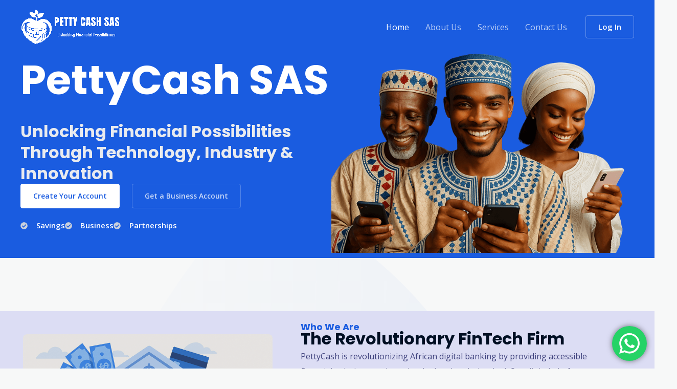

--- FILE ---
content_type: text/css
request_url: https://pettycashglobal.com/wp-content/uploads/elementor/css/post-127.css?ver=1766005829
body_size: 3809
content:
.elementor-127 .elementor-element.elementor-element-816bc2e{--display:flex;--flex-direction:row;--container-widget-width:calc( ( 1 - var( --container-widget-flex-grow ) ) * 100% );--container-widget-height:100%;--container-widget-flex-grow:1;--container-widget-align-self:stretch;--flex-wrap-mobile:wrap;--align-items:stretch;--gap:0px 0px;--row-gap:0px;--column-gap:0px;--overlay-opacity:0.8;--padding-top:100px;--padding-bottom:0px;--padding-left:0px;--padding-right:0px;}.elementor-127 .elementor-element.elementor-element-816bc2e:not(.elementor-motion-effects-element-type-background), .elementor-127 .elementor-element.elementor-element-816bc2e > .elementor-motion-effects-container > .elementor-motion-effects-layer{background-color:var( --e-global-color-astglobalcolor0 );}.elementor-127 .elementor-element.elementor-element-816bc2e::before, .elementor-127 .elementor-element.elementor-element-816bc2e > .elementor-background-video-container::before, .elementor-127 .elementor-element.elementor-element-816bc2e > .e-con-inner > .elementor-background-video-container::before, .elementor-127 .elementor-element.elementor-element-816bc2e > .elementor-background-slideshow::before, .elementor-127 .elementor-element.elementor-element-816bc2e > .e-con-inner > .elementor-background-slideshow::before, .elementor-127 .elementor-element.elementor-element-816bc2e > .elementor-motion-effects-container > .elementor-motion-effects-layer::before{background-image:url("https://pettycashglobal.com/wp-content/uploads/2020/07/grad-white-curve-bg.svg");--background-overlay:'';background-position:center center;background-repeat:no-repeat;background-size:cover;}.elementor-127 .elementor-element.elementor-element-5de4220{--display:flex;--justify-content:center;--gap:20px 20px;--row-gap:20px;--column-gap:20px;--margin-top:0px;--margin-bottom:0px;--margin-left:0px;--margin-right:0px;--padding-top:0px;--padding-bottom:50px;--padding-left:0px;--padding-right:0px;--z-index:1;}.elementor-127 .elementor-element.elementor-element-5de4220.e-con{--flex-grow:0;--flex-shrink:0;}.elementor-127 .elementor-element.elementor-element-1f92f38 > .elementor-widget-container{margin:0px 0px 24px 0px;padding:0px 0px 0px 0px;}.elementor-127 .elementor-element.elementor-element-1f92f38{text-align:left;}.elementor-127 .elementor-element.elementor-element-1f92f38 .elementor-heading-title{color:#ffffff;}.elementor-127 .elementor-element.elementor-element-bda49bf > .elementor-widget-container{margin:0px 0px 0px 0px;padding:0px 0px 0px 0px;}.elementor-127 .elementor-element.elementor-element-bda49bf .elementor-heading-title{color:#E9EBEF;}.elementor-127 .elementor-element.elementor-element-e174640{--display:flex;--flex-direction:row;--container-widget-width:calc( ( 1 - var( --container-widget-flex-grow ) ) * 100% );--container-widget-height:100%;--container-widget-flex-grow:1;--container-widget-align-self:stretch;--flex-wrap-mobile:wrap;--justify-content:flex-start;--align-items:center;--gap:0px 0px;--row-gap:0px;--column-gap:0px;--margin-top:0px;--margin-bottom:0px;--margin-left:0px;--margin-right:0px;--padding-top:0px;--padding-bottom:0px;--padding-left:0px;--padding-right:0px;}.elementor-127 .elementor-element.elementor-element-9650582 .elementor-button{background-color:#FFFFFF;fill:var( --e-global-color-astglobalcolor0 );color:var( --e-global-color-astglobalcolor0 );border-style:solid;border-width:1px 1px 1px 1px;border-color:#FFFFFF;}.elementor-127 .elementor-element.elementor-element-9650582 .elementor-button:hover, .elementor-127 .elementor-element.elementor-element-9650582 .elementor-button:focus{background-color:rgba(2, 1, 1, 0);color:#FFFFFF;border-color:#FFFFFF;}.elementor-127 .elementor-element.elementor-element-9650582{width:auto;max-width:auto;}.elementor-127 .elementor-element.elementor-element-9650582 > .elementor-widget-container{margin:0px 24px 0px 0px;padding:0px 0px 0px 0px;}.elementor-127 .elementor-element.elementor-element-9650582.elementor-element{--align-self:flex-start;}.elementor-127 .elementor-element.elementor-element-9650582 .elementor-button:hover svg, .elementor-127 .elementor-element.elementor-element-9650582 .elementor-button:focus svg{fill:#FFFFFF;}.elementor-127 .elementor-element.elementor-element-47e947d .elementor-button{background-color:rgba(255, 255, 255, 0);fill:rgba(255, 255, 255, 0.78);color:rgba(255, 255, 255, 0.78);border-style:solid;border-width:1px 1px 1px 1px;border-color:#FFFFFF3D;padding:16px 24px 16px 24px;}.elementor-127 .elementor-element.elementor-element-47e947d{width:auto;max-width:auto;}.elementor-127 .elementor-element.elementor-element-47e947d > .elementor-widget-container{margin:0px 0px 0px 0px;padding:0px 0px 0px 0px;}.elementor-127 .elementor-element.elementor-element-47e947d.elementor-element{--align-self:flex-start;}.elementor-127 .elementor-element.elementor-element-47e947d .elementor-button:hover, .elementor-127 .elementor-element.elementor-element-47e947d .elementor-button:focus{color:#FFFFFF;border-color:#FFFFFF;}.elementor-127 .elementor-element.elementor-element-47e947d .elementor-button:hover svg, .elementor-127 .elementor-element.elementor-element-47e947d .elementor-button:focus svg{fill:#FFFFFF;}.elementor-127 .elementor-element.elementor-element-f524184 > .elementor-widget-container{margin:20px 0px 0px 0px;padding:0px 0px 0px 0px;}.elementor-127 .elementor-element.elementor-element-f524184 .elementor-icon-list-items:not(.elementor-inline-items) .elementor-icon-list-item:not(:last-child){padding-block-end:calc(32px/2);}.elementor-127 .elementor-element.elementor-element-f524184 .elementor-icon-list-items:not(.elementor-inline-items) .elementor-icon-list-item:not(:first-child){margin-block-start:calc(32px/2);}.elementor-127 .elementor-element.elementor-element-f524184 .elementor-icon-list-items.elementor-inline-items .elementor-icon-list-item{margin-inline:calc(32px/2);}.elementor-127 .elementor-element.elementor-element-f524184 .elementor-icon-list-items.elementor-inline-items{margin-inline:calc(-32px/2);}.elementor-127 .elementor-element.elementor-element-f524184 .elementor-icon-list-items.elementor-inline-items .elementor-icon-list-item:after{inset-inline-end:calc(-32px/2);}.elementor-127 .elementor-element.elementor-element-f524184 .elementor-icon-list-icon i{color:#CAD0DB;transition:color 0.3s;}.elementor-127 .elementor-element.elementor-element-f524184 .elementor-icon-list-icon svg{fill:#CAD0DB;transition:fill 0.3s;}.elementor-127 .elementor-element.elementor-element-f524184{--e-icon-list-icon-size:14px;--icon-vertical-offset:0px;}.elementor-127 .elementor-element.elementor-element-f524184 .elementor-icon-list-icon{padding-inline-end:8px;}.elementor-127 .elementor-element.elementor-element-f524184 .elementor-icon-list-item > .elementor-icon-list-text, .elementor-127 .elementor-element.elementor-element-f524184 .elementor-icon-list-item > a{font-size:15px;font-weight:600;}.elementor-127 .elementor-element.elementor-element-f524184 .elementor-icon-list-text{color:#FFFFFF;transition:color 0.3s;}.elementor-127 .elementor-element.elementor-element-56582c9{--display:flex;--justify-content:flex-end;--padding-top:0px;--padding-bottom:0px;--padding-left:0px;--padding-right:0px;}.elementor-127 .elementor-element.elementor-element-094e26e > .elementor-widget-container{margin:0px 0px 0px 0px;border-radius:0px 0px 0px 6px;}.elementor-127 .elementor-element.elementor-element-094e26e{text-align:right;}.elementor-127 .elementor-element.elementor-element-094e26e img{width:1000px;}.elementor-127 .elementor-element.elementor-element-ff9e7de{--display:flex;--flex-direction:row;--container-widget-width:calc( ( 1 - var( --container-widget-flex-grow ) ) * 100% );--container-widget-height:100%;--container-widget-flex-grow:1;--container-widget-align-self:stretch;--flex-wrap-mobile:wrap;--align-items:stretch;--gap:0px 0px;--row-gap:0px;--column-gap:0px;--padding-top:104px;--padding-bottom:104px;--padding-left:0px;--padding-right:0px;}.elementor-127 .elementor-element.elementor-element-ff9e7de:not(.elementor-motion-effects-element-type-background), .elementor-127 .elementor-element.elementor-element-ff9e7de > .elementor-motion-effects-container > .elementor-motion-effects-layer{background-image:url("https://pettycashglobal.com/wp-content/uploads/2020/07/bg-blob-blue.svg");background-position:center left;background-repeat:no-repeat;background-size:76% auto;}.elementor-127 .elementor-element.elementor-element-ff9e7de.e-con{--flex-grow:0;--flex-shrink:0;}.elementor-127 .elementor-element.elementor-element-d9cfe7f{--display:flex;--gap:20px 20px;--row-gap:20px;--column-gap:20px;--margin-top:0px;--margin-bottom:0px;--margin-left:0px;--margin-right:0px;--padding-top:0px;--padding-bottom:0px;--padding-left:0px;--padding-right:0px;}.elementor-127 .elementor-element.elementor-element-d9cfe7f:not(.elementor-motion-effects-element-type-background), .elementor-127 .elementor-element.elementor-element-d9cfe7f > .elementor-motion-effects-container > .elementor-motion-effects-layer{background-color:#DCDDF4;}.elementor-127 .elementor-element.elementor-element-3a2d74c{--display:flex;--flex-direction:row;--container-widget-width:calc( ( 1 - var( --container-widget-flex-grow ) ) * 100% );--container-widget-height:100%;--container-widget-flex-grow:1;--container-widget-align-self:stretch;--flex-wrap-mobile:wrap;--align-items:stretch;--gap:0px 0px;--row-gap:0px;--column-gap:0px;--margin-top:0px;--margin-bottom:0px;--margin-left:0px;--margin-right:0px;--padding-top:20px;--padding-bottom:20px;--padding-left:20px;--padding-right:20px;}.elementor-127 .elementor-element.elementor-element-427bc3d{--display:flex;--justify-content:center;--overlay-opacity:0.64;--padding-top:0px;--padding-bottom:8px;--padding-left:0px;--padding-right:0px;}.elementor-127 .elementor-element.elementor-element-427bc3d::before, .elementor-127 .elementor-element.elementor-element-427bc3d > .elementor-background-video-container::before, .elementor-127 .elementor-element.elementor-element-427bc3d > .e-con-inner > .elementor-background-video-container::before, .elementor-127 .elementor-element.elementor-element-427bc3d > .elementor-background-slideshow::before, .elementor-127 .elementor-element.elementor-element-427bc3d > .e-con-inner > .elementor-background-slideshow::before, .elementor-127 .elementor-element.elementor-element-427bc3d > .elementor-motion-effects-container > .elementor-motion-effects-layer::before{background-image:url("https://pettycashglobal.com/wp-content/uploads/2020/07/crop-payroll-clerk-counting-money-while-sitting-at-table.jpg");--background-overlay:'';background-position:bottom center;background-repeat:no-repeat;background-size:90% auto;}.elementor-127 .elementor-element.elementor-element-427bc3d::before{filter:brightness( 100% ) contrast( 100% ) saturate( 100% ) blur( 32px ) hue-rotate( 0deg );}.elementor-127 .elementor-element.elementor-element-427bc3d.e-con{--flex-grow:0;--flex-shrink:0;}.elementor-127 .elementor-element.elementor-element-3a93868 > .elementor-widget-container{padding:25px 25px 25px 25px;}.elementor-127 .elementor-element.elementor-element-3a93868 img{filter:brightness( 100% ) contrast( 80% ) saturate( 100% ) blur( 0px ) hue-rotate( 0deg );border-radius:8px 8px 8px 8px;}.elementor-127 .elementor-element.elementor-element-31f3569{--display:flex;--justify-content:center;--margin-top:0px;--margin-bottom:0px;--margin-left:0px;--margin-right:0px;--padding-top:0px;--padding-bottom:0px;--padding-left:030px;--padding-right:16px;}.elementor-127 .elementor-element.elementor-element-c804f78 > .elementor-widget-container{margin:0px 0px -8px 0px;}.elementor-127 .elementor-element.elementor-element-c804f78 .elementor-heading-title{color:var( --e-global-color-astglobalcolor0 );}.elementor-127 .elementor-element.elementor-element-001c79f > .elementor-widget-container{margin:0px 0px 0px 0px;}.elementor-127 .elementor-element.elementor-element-001c79f{text-align:left;}.elementor-127 .elementor-element.elementor-element-47e4bd1{text-align:left;color:#40437E;}.elementor-127 .elementor-element.elementor-element-8655438 .elementor-button{background-color:rgba(2, 1, 1, 0);fill:#40437E;color:#40437E;border-style:solid;border-width:1px 1px 1px 1px;border-color:#40437E;}.elementor-127 .elementor-element.elementor-element-8655438 .elementor-button:hover, .elementor-127 .elementor-element.elementor-element-8655438 .elementor-button:focus{background-color:var( --e-global-color-astglobalcolor0 );color:#FFFFFF;border-color:var( --e-global-color-astglobalcolor0 );}.elementor-127 .elementor-element.elementor-element-8655438 .elementor-button:hover svg, .elementor-127 .elementor-element.elementor-element-8655438 .elementor-button:focus svg{fill:#FFFFFF;}.elementor-127 .elementor-element.elementor-element-bc3512a{--display:flex;--flex-direction:row;--container-widget-width:calc( ( 1 - var( --container-widget-flex-grow ) ) * 100% );--container-widget-height:100%;--container-widget-flex-grow:1;--container-widget-align-self:stretch;--flex-wrap-mobile:wrap;--align-items:stretch;--gap:0px 0px;--row-gap:0px;--column-gap:0px;--padding-top:104px;--padding-bottom:104px;--padding-left:0px;--padding-right:0px;}.elementor-127 .elementor-element.elementor-element-bc3512a:not(.elementor-motion-effects-element-type-background), .elementor-127 .elementor-element.elementor-element-bc3512a > .elementor-motion-effects-container > .elementor-motion-effects-layer{background-color:#020EE5;}.elementor-127 .elementor-element.elementor-element-c730a48{--display:flex;--padding-top:0px;--padding-bottom:0px;--padding-left:0px;--padding-right:0px;}.elementor-127 .elementor-element.elementor-element-f6c0171{text-align:center;}.elementor-127 .elementor-element.elementor-element-f6c0171 .elementor-heading-title{text-transform:uppercase;letter-spacing:2px;color:#B9CBEF;}.elementor-127 .elementor-element.elementor-element-669418a{text-align:center;}.elementor-127 .elementor-element.elementor-element-669418a .elementor-heading-title{color:#FFFFFF;}.elementor-127 .elementor-element.elementor-element-0196d9b{--display:grid;--e-con-grid-template-columns:repeat(2, 1fr);--e-con-grid-template-rows:repeat(1, 1fr);--grid-auto-flow:row;--margin-top:40px;--margin-bottom:0px;--margin-left:0px;--margin-right:0px;--padding-top:0px;--padding-bottom:0px;--padding-left:0px;--padding-right:0px;}.elementor-127 .elementor-element.elementor-element-387b090{--display:flex;--gap:0px 40px;--row-gap:0px;--column-gap:40px;--border-radius:16px 16px 16px 16px;box-shadow:0px 40px 120px -40px rgba(93, 114, 128, 0.24);--margin-top:0px;--margin-bottom:0px;--margin-left:0px;--margin-right:0px;--padding-top:25px;--padding-bottom:25px;--padding-left:25px;--padding-right:25px;}.elementor-127 .elementor-element.elementor-element-387b090:not(.elementor-motion-effects-element-type-background), .elementor-127 .elementor-element.elementor-element-387b090 > .elementor-motion-effects-container > .elementor-motion-effects-layer{background-color:var( --e-global-color-astglobalcolor5 );}.elementor-127 .elementor-element.elementor-element-387b090:hover{box-shadow:0px 48px 120px -40px rgba(93, 114, 128, 0.4);}.elementor-127 .elementor-element.elementor-element-2b7cde2.elementor-element{--flex-grow:0;--flex-shrink:0;}.elementor-127 .elementor-element.elementor-element-2b7cde2:hover > .elementor-widget-container{border-radius:0px 0px 0px 0px;}.elementor-127 .elementor-element.elementor-element-2b7cde2 .elementor-icon-box-wrapper{align-items:start;text-align:left;}.elementor-127 .elementor-element.elementor-element-2b7cde2{--icon-box-icon-margin:16px;}.elementor-127 .elementor-element.elementor-element-2b7cde2 .elementor-icon-box-title{margin-block-end:9px;}.elementor-127 .elementor-element.elementor-element-2b7cde2.elementor-view-stacked .elementor-icon{background-color:#1A5CE01A;fill:var( --e-global-color-astglobalcolor0 );color:var( --e-global-color-astglobalcolor0 );}.elementor-127 .elementor-element.elementor-element-2b7cde2.elementor-view-framed .elementor-icon, .elementor-127 .elementor-element.elementor-element-2b7cde2.elementor-view-default .elementor-icon{fill:#1A5CE01A;color:#1A5CE01A;border-color:#1A5CE01A;}.elementor-127 .elementor-element.elementor-element-2b7cde2.elementor-view-framed .elementor-icon{background-color:var( --e-global-color-astglobalcolor0 );}.elementor-127 .elementor-element.elementor-element-2b7cde2 .elementor-icon{font-size:87px;padding:16px;}.elementor-127 .elementor-element.elementor-element-1acea69{--display:flex;--border-radius:16px 16px 16px 16px;box-shadow:0px 40px 120px -40px rgba(93, 114, 128, 0.24);--margin-top:0px;--margin-bottom:0px;--margin-left:0px;--margin-right:0px;--padding-top:25px;--padding-bottom:25px;--padding-left:25px;--padding-right:25px;}.elementor-127 .elementor-element.elementor-element-1acea69:not(.elementor-motion-effects-element-type-background), .elementor-127 .elementor-element.elementor-element-1acea69 > .elementor-motion-effects-container > .elementor-motion-effects-layer{background-color:var( --e-global-color-astglobalcolor5 );}.elementor-127 .elementor-element.elementor-element-1acea69:hover{box-shadow:0px 48px 120px -40px rgba(93, 114, 128, 0.4);}.elementor-127 .elementor-element.elementor-element-dd46e97:hover > .elementor-widget-container{border-radius:0px 0px 0px 0px;}.elementor-127 .elementor-element.elementor-element-dd46e97 .elementor-icon-box-wrapper{align-items:start;text-align:left;}.elementor-127 .elementor-element.elementor-element-dd46e97{--icon-box-icon-margin:16px;}.elementor-127 .elementor-element.elementor-element-dd46e97 .elementor-icon-box-title{margin-block-end:10px;}.elementor-127 .elementor-element.elementor-element-dd46e97.elementor-view-stacked .elementor-icon{background-color:rgba(26, 92, 224, 0.1);fill:var( --e-global-color-astglobalcolor0 );color:var( --e-global-color-astglobalcolor0 );}.elementor-127 .elementor-element.elementor-element-dd46e97.elementor-view-framed .elementor-icon, .elementor-127 .elementor-element.elementor-element-dd46e97.elementor-view-default .elementor-icon{fill:rgba(26, 92, 224, 0.1);color:rgba(26, 92, 224, 0.1);border-color:rgba(26, 92, 224, 0.1);}.elementor-127 .elementor-element.elementor-element-dd46e97.elementor-view-framed .elementor-icon{background-color:var( --e-global-color-astglobalcolor0 );}.elementor-127 .elementor-element.elementor-element-dd46e97 .elementor-icon{font-size:80px;padding:16px;}.elementor-127 .elementor-element.elementor-element-5cfc5b7{--display:grid;--e-con-grid-template-columns:repeat(2, 1fr);--e-con-grid-template-rows:repeat(1, 1fr);--grid-auto-flow:row;--margin-top:40px;--margin-bottom:0px;--margin-left:0px;--margin-right:0px;--padding-top:0px;--padding-bottom:0px;--padding-left:0px;--padding-right:0px;}.elementor-127 .elementor-element.elementor-element-9cbf427{--display:flex;--border-radius:16px 16px 16px 16px;box-shadow:0px 40px 120px -40px rgba(93, 114, 128, 0.24);--margin-top:0px;--margin-bottom:0px;--margin-left:0px;--margin-right:0px;--padding-top:25px;--padding-bottom:25px;--padding-left:25px;--padding-right:25px;}.elementor-127 .elementor-element.elementor-element-9cbf427:not(.elementor-motion-effects-element-type-background), .elementor-127 .elementor-element.elementor-element-9cbf427 > .elementor-motion-effects-container > .elementor-motion-effects-layer{background-color:var( --e-global-color-astglobalcolor5 );}.elementor-127 .elementor-element.elementor-element-9cbf427:hover{box-shadow:0px 48px 120px -40px rgba(93, 114, 128, 0.4);}.elementor-127 .elementor-element.elementor-element-2c6559d:hover > .elementor-widget-container{border-radius:0px 0px 0px 0px;}.elementor-127 .elementor-element.elementor-element-2c6559d .elementor-icon-box-wrapper{align-items:start;text-align:left;}.elementor-127 .elementor-element.elementor-element-2c6559d{--icon-box-icon-margin:16px;}.elementor-127 .elementor-element.elementor-element-2c6559d .elementor-icon-box-title{margin-block-end:10px;}.elementor-127 .elementor-element.elementor-element-2c6559d.elementor-view-stacked .elementor-icon{background-color:#1A5CE01A;fill:var( --e-global-color-astglobalcolor0 );color:var( --e-global-color-astglobalcolor0 );}.elementor-127 .elementor-element.elementor-element-2c6559d.elementor-view-framed .elementor-icon, .elementor-127 .elementor-element.elementor-element-2c6559d.elementor-view-default .elementor-icon{fill:#1A5CE01A;color:#1A5CE01A;border-color:#1A5CE01A;}.elementor-127 .elementor-element.elementor-element-2c6559d.elementor-view-framed .elementor-icon{background-color:var( --e-global-color-astglobalcolor0 );}.elementor-127 .elementor-element.elementor-element-2c6559d .elementor-icon{font-size:80px;padding:16px;}.elementor-127 .elementor-element.elementor-element-8f19407{--display:flex;--border-radius:16px 16px 16px 16px;box-shadow:0px 40px 120px -40px rgba(93, 114, 128, 0.24);--margin-top:0px;--margin-bottom:0px;--margin-left:0px;--margin-right:0px;--padding-top:25px;--padding-bottom:25px;--padding-left:25px;--padding-right:25px;}.elementor-127 .elementor-element.elementor-element-8f19407:not(.elementor-motion-effects-element-type-background), .elementor-127 .elementor-element.elementor-element-8f19407 > .elementor-motion-effects-container > .elementor-motion-effects-layer{background-color:var( --e-global-color-astglobalcolor5 );}.elementor-127 .elementor-element.elementor-element-8f19407:hover{box-shadow:0px 48px 120px -40px rgba(93, 114, 128, 0.4);}.elementor-127 .elementor-element.elementor-element-4b840dd:hover > .elementor-widget-container{border-radius:0px 0px 0px 0px;}.elementor-127 .elementor-element.elementor-element-4b840dd .elementor-icon-box-wrapper{align-items:start;text-align:left;}.elementor-127 .elementor-element.elementor-element-4b840dd{--icon-box-icon-margin:16px;}.elementor-127 .elementor-element.elementor-element-4b840dd .elementor-icon-box-title{margin-block-end:10px;}.elementor-127 .elementor-element.elementor-element-4b840dd.elementor-view-stacked .elementor-icon{background-color:rgba(26, 92, 224, 0.1);fill:var( --e-global-color-astglobalcolor0 );color:var( --e-global-color-astglobalcolor0 );}.elementor-127 .elementor-element.elementor-element-4b840dd.elementor-view-framed .elementor-icon, .elementor-127 .elementor-element.elementor-element-4b840dd.elementor-view-default .elementor-icon{fill:rgba(26, 92, 224, 0.1);color:rgba(26, 92, 224, 0.1);border-color:rgba(26, 92, 224, 0.1);}.elementor-127 .elementor-element.elementor-element-4b840dd.elementor-view-framed .elementor-icon{background-color:var( --e-global-color-astglobalcolor0 );}.elementor-127 .elementor-element.elementor-element-4b840dd .elementor-icon{font-size:80px;padding:16px;}.elementor-127 .elementor-element.elementor-element-1e7134d{--display:flex;--flex-direction:row;--container-widget-width:calc( ( 1 - var( --container-widget-flex-grow ) ) * 100% );--container-widget-height:100%;--container-widget-flex-grow:1;--container-widget-align-self:stretch;--flex-wrap-mobile:wrap;--align-items:stretch;--gap:0px 0px;--row-gap:0px;--column-gap:0px;--padding-top:104px;--padding-bottom:104px;--padding-left:0px;--padding-right:0px;}.elementor-127 .elementor-element.elementor-element-1e7134d:not(.elementor-motion-effects-element-type-background), .elementor-127 .elementor-element.elementor-element-1e7134d > .elementor-motion-effects-container > .elementor-motion-effects-layer{background-image:url("https://pettycashglobal.com/wp-content/uploads/2020/07/bg-blob-blue.svg");background-position:center left;background-repeat:no-repeat;background-size:76% auto;}.elementor-127 .elementor-element.elementor-element-1e7134d.e-con{--flex-grow:0;--flex-shrink:0;}.elementor-127 .elementor-element.elementor-element-8337e53{--display:flex;--gap:20px 20px;--row-gap:20px;--column-gap:20px;--margin-top:0px;--margin-bottom:0px;--margin-left:0px;--margin-right:0px;--padding-top:0px;--padding-bottom:100px;--padding-left:0px;--padding-right:0px;}.elementor-127 .elementor-element.elementor-element-8337e53:not(.elementor-motion-effects-element-type-background), .elementor-127 .elementor-element.elementor-element-8337e53 > .elementor-motion-effects-container > .elementor-motion-effects-layer{background-color:#DCDDF4;}.elementor-127 .elementor-element.elementor-element-64817df{--display:flex;--flex-direction:row;--container-widget-width:calc( ( 1 - var( --container-widget-flex-grow ) ) * 100% );--container-widget-height:100%;--container-widget-flex-grow:1;--container-widget-align-self:stretch;--flex-wrap-mobile:wrap;--justify-content:center;--align-items:stretch;--gap:0px 0px;--row-gap:0px;--column-gap:0px;--margin-top:0px;--margin-bottom:0px;--margin-left:0px;--margin-right:0px;--padding-top:50px;--padding-bottom:20px;--padding-left:20px;--padding-right:20px;}.elementor-127 .elementor-element.elementor-element-5eec628{text-align:center;}.elementor-127 .elementor-element.elementor-element-56aa549{--display:flex;--flex-direction:row;--container-widget-width:calc( ( 1 - var( --container-widget-flex-grow ) ) * 100% );--container-widget-height:100%;--container-widget-flex-grow:1;--container-widget-align-self:stretch;--flex-wrap-mobile:wrap;--align-items:stretch;--gap:48px 48px;--row-gap:48px;--column-gap:48px;--margin-top:0px;--margin-bottom:0px;--margin-left:0px;--margin-right:0px;--padding-top:0px;--padding-bottom:0px;--padding-left:50px;--padding-right:50px;}.elementor-127 .elementor-element.elementor-element-5c89cef{--display:flex;--border-radius:16px 16px 16px 16px;box-shadow:0px 40px 120px -40px rgba(93, 114, 128, 0.24);--margin-top:0px;--margin-bottom:0px;--margin-left:0px;--margin-right:0px;--padding-top:25px;--padding-bottom:25px;--padding-left:25px;--padding-right:25px;}.elementor-127 .elementor-element.elementor-element-5c89cef:not(.elementor-motion-effects-element-type-background), .elementor-127 .elementor-element.elementor-element-5c89cef > .elementor-motion-effects-container > .elementor-motion-effects-layer{background-color:#80CEFF;}.elementor-127 .elementor-element.elementor-element-5c89cef:hover{box-shadow:0px 48px 120px -40px rgba(93, 114, 128, 0.4);}.elementor-127 .elementor-element.elementor-element-fa29f7e:hover > .elementor-widget-container{border-radius:0px 0px 0px 0px;}.elementor-127 .elementor-element.elementor-element-fa29f7e .elementor-icon-box-wrapper{align-items:center;text-align:left;}.elementor-127 .elementor-element.elementor-element-fa29f7e{--icon-box-icon-margin:16px;}.elementor-127 .elementor-element.elementor-element-fa29f7e .elementor-icon-box-title{margin-block-end:10px;color:#020678;}.elementor-127 .elementor-element.elementor-element-fa29f7e.elementor-view-stacked .elementor-icon{background-color:#020678;fill:#FFFFFF;color:#FFFFFF;}.elementor-127 .elementor-element.elementor-element-fa29f7e.elementor-view-framed .elementor-icon, .elementor-127 .elementor-element.elementor-element-fa29f7e.elementor-view-default .elementor-icon{fill:#020678;color:#020678;border-color:#020678;}.elementor-127 .elementor-element.elementor-element-fa29f7e.elementor-view-framed .elementor-icon{background-color:#FFFFFF;}.elementor-127 .elementor-element.elementor-element-fa29f7e .elementor-icon{font-size:36px;padding:16px;}.elementor-127 .elementor-element.elementor-element-fa29f7e .elementor-icon-box-description{color:#020678;}.elementor-127 .elementor-element.elementor-element-0e56915{--display:flex;--border-radius:16px 16px 16px 16px;box-shadow:0px 40px 120px -40px rgba(93, 114, 128, 0.24);--margin-top:0px;--margin-bottom:0px;--margin-left:0px;--margin-right:0px;--padding-top:25px;--padding-bottom:25px;--padding-left:25px;--padding-right:25px;}.elementor-127 .elementor-element.elementor-element-0e56915:not(.elementor-motion-effects-element-type-background), .elementor-127 .elementor-element.elementor-element-0e56915 > .elementor-motion-effects-container > .elementor-motion-effects-layer{background-color:#80CEFF;}.elementor-127 .elementor-element.elementor-element-0e56915:hover{box-shadow:0px 48px 120px -40px rgba(93, 114, 128, 0.4);}.elementor-127 .elementor-element.elementor-element-ca683e7:hover > .elementor-widget-container{border-radius:0px 0px 0px 0px;}.elementor-127 .elementor-element.elementor-element-ca683e7 .elementor-icon-box-wrapper{align-items:center;text-align:left;}.elementor-127 .elementor-element.elementor-element-ca683e7{--icon-box-icon-margin:16px;}.elementor-127 .elementor-element.elementor-element-ca683e7 .elementor-icon-box-title{margin-block-end:10px;color:#020678;}.elementor-127 .elementor-element.elementor-element-ca683e7.elementor-view-stacked .elementor-icon{background-color:#020678;fill:#FFFFFF;color:#FFFFFF;}.elementor-127 .elementor-element.elementor-element-ca683e7.elementor-view-framed .elementor-icon, .elementor-127 .elementor-element.elementor-element-ca683e7.elementor-view-default .elementor-icon{fill:#020678;color:#020678;border-color:#020678;}.elementor-127 .elementor-element.elementor-element-ca683e7.elementor-view-framed .elementor-icon{background-color:#FFFFFF;}.elementor-127 .elementor-element.elementor-element-ca683e7 .elementor-icon{font-size:36px;padding:16px;}.elementor-127 .elementor-element.elementor-element-ca683e7 .elementor-icon-box-description{color:#020678;}.elementor-127 .elementor-element.elementor-element-963cc02{--display:flex;--flex-direction:row;--container-widget-width:calc( ( 1 - var( --container-widget-flex-grow ) ) * 100% );--container-widget-height:100%;--container-widget-flex-grow:1;--container-widget-align-self:stretch;--flex-wrap-mobile:wrap;--align-items:stretch;--gap:48px 48px;--row-gap:48px;--column-gap:48px;--margin-top:0px;--margin-bottom:0px;--margin-left:0px;--margin-right:0px;--padding-top:0px;--padding-bottom:0px;--padding-left:50px;--padding-right:50px;}.elementor-127 .elementor-element.elementor-element-179e48d{--display:flex;--border-radius:16px 16px 16px 16px;box-shadow:0px 40px 120px -40px rgba(93, 114, 128, 0.24);--margin-top:0px;--margin-bottom:0px;--margin-left:0px;--margin-right:0px;--padding-top:25px;--padding-bottom:25px;--padding-left:25px;--padding-right:25px;}.elementor-127 .elementor-element.elementor-element-179e48d:not(.elementor-motion-effects-element-type-background), .elementor-127 .elementor-element.elementor-element-179e48d > .elementor-motion-effects-container > .elementor-motion-effects-layer{background-color:#80CEFF;}.elementor-127 .elementor-element.elementor-element-179e48d:hover{box-shadow:0px 48px 120px -40px rgba(93, 114, 128, 0.4);}.elementor-127 .elementor-element.elementor-element-ce88449:hover > .elementor-widget-container{border-radius:0px 0px 0px 0px;}.elementor-127 .elementor-element.elementor-element-ce88449 .elementor-icon-box-wrapper{align-items:center;text-align:left;}.elementor-127 .elementor-element.elementor-element-ce88449{--icon-box-icon-margin:16px;}.elementor-127 .elementor-element.elementor-element-ce88449 .elementor-icon-box-title{margin-block-end:10px;color:#020678;}.elementor-127 .elementor-element.elementor-element-ce88449.elementor-view-stacked .elementor-icon{background-color:#020678;fill:#FFFFFF;color:#FFFFFF;}.elementor-127 .elementor-element.elementor-element-ce88449.elementor-view-framed .elementor-icon, .elementor-127 .elementor-element.elementor-element-ce88449.elementor-view-default .elementor-icon{fill:#020678;color:#020678;border-color:#020678;}.elementor-127 .elementor-element.elementor-element-ce88449.elementor-view-framed .elementor-icon{background-color:#FFFFFF;}.elementor-127 .elementor-element.elementor-element-ce88449 .elementor-icon{font-size:36px;padding:16px;}.elementor-127 .elementor-element.elementor-element-ce88449 .elementor-icon-box-description{color:#020678;}.elementor-127 .elementor-element.elementor-element-2b888be{--display:flex;--border-radius:16px 16px 16px 16px;box-shadow:0px 40px 120px -40px rgba(93, 114, 128, 0.24);--margin-top:0px;--margin-bottom:0px;--margin-left:0px;--margin-right:0px;--padding-top:25px;--padding-bottom:25px;--padding-left:25px;--padding-right:25px;}.elementor-127 .elementor-element.elementor-element-2b888be:not(.elementor-motion-effects-element-type-background), .elementor-127 .elementor-element.elementor-element-2b888be > .elementor-motion-effects-container > .elementor-motion-effects-layer{background-color:#80CEFF;}.elementor-127 .elementor-element.elementor-element-2b888be:hover{box-shadow:0px 48px 120px -40px rgba(93, 114, 128, 0.4);}.elementor-127 .elementor-element.elementor-element-4e28775:hover > .elementor-widget-container{border-radius:0px 0px 0px 0px;}.elementor-127 .elementor-element.elementor-element-4e28775 .elementor-icon-box-wrapper{align-items:center;text-align:left;}.elementor-127 .elementor-element.elementor-element-4e28775{--icon-box-icon-margin:16px;}.elementor-127 .elementor-element.elementor-element-4e28775 .elementor-icon-box-title{margin-block-end:10px;color:#020678;}.elementor-127 .elementor-element.elementor-element-4e28775.elementor-view-stacked .elementor-icon{background-color:#020678;fill:#FFFFFF;color:#FFFFFF;}.elementor-127 .elementor-element.elementor-element-4e28775.elementor-view-framed .elementor-icon, .elementor-127 .elementor-element.elementor-element-4e28775.elementor-view-default .elementor-icon{fill:#020678;color:#020678;border-color:#020678;}.elementor-127 .elementor-element.elementor-element-4e28775.elementor-view-framed .elementor-icon{background-color:#FFFFFF;}.elementor-127 .elementor-element.elementor-element-4e28775 .elementor-icon{font-size:36px;padding:16px;}.elementor-127 .elementor-element.elementor-element-4e28775 .elementor-icon-box-description{color:#020678;}.elementor-127 .elementor-element.elementor-element-a80b367{--display:flex;--border-radius:16px 16px 16px 16px;box-shadow:0px 40px 120px -40px rgba(93, 114, 128, 0.24);--padding-top:25px;--padding-bottom:25px;--padding-left:25px;--padding-right:25px;}.elementor-127 .elementor-element.elementor-element-a80b367:not(.elementor-motion-effects-element-type-background), .elementor-127 .elementor-element.elementor-element-a80b367 > .elementor-motion-effects-container > .elementor-motion-effects-layer{background-color:#80CEFF;}.elementor-127 .elementor-element.elementor-element-a80b367:hover{box-shadow:0px 48px 120px -40px rgba(93, 114, 128, 0.4);}.elementor-127 .elementor-element.elementor-element-a80b367.e-con{--align-self:center;}.elementor-127 .elementor-element.elementor-element-c4474cd.elementor-element{--flex-grow:0;--flex-shrink:0;}.elementor-127 .elementor-element.elementor-element-c4474cd:hover > .elementor-widget-container{border-radius:0px 0px 0px 0px;}.elementor-127 .elementor-element.elementor-element-c4474cd .elementor-icon-box-wrapper{align-items:center;text-align:left;}.elementor-127 .elementor-element.elementor-element-c4474cd{--icon-box-icon-margin:16px;}.elementor-127 .elementor-element.elementor-element-c4474cd .elementor-icon-box-title{margin-block-end:10px;color:#020678;}.elementor-127 .elementor-element.elementor-element-c4474cd.elementor-view-stacked .elementor-icon{background-color:#020678;fill:#FFFFFF;color:#FFFFFF;}.elementor-127 .elementor-element.elementor-element-c4474cd.elementor-view-framed .elementor-icon, .elementor-127 .elementor-element.elementor-element-c4474cd.elementor-view-default .elementor-icon{fill:#020678;color:#020678;border-color:#020678;}.elementor-127 .elementor-element.elementor-element-c4474cd.elementor-view-framed .elementor-icon{background-color:#FFFFFF;}.elementor-127 .elementor-element.elementor-element-c4474cd .elementor-icon{font-size:36px;padding:16px;}.elementor-127 .elementor-element.elementor-element-c4474cd .elementor-icon-box-description{color:#020678;}.elementor-127 .elementor-element.elementor-element-f64be89{--display:flex;--flex-direction:row;--container-widget-width:calc( ( 1 - var( --container-widget-flex-grow ) ) * 100% );--container-widget-height:100%;--container-widget-flex-grow:1;--container-widget-align-self:stretch;--flex-wrap-mobile:wrap;--align-items:stretch;--gap:0px 0px;--row-gap:0px;--column-gap:0px;--margin-top:0px;--margin-bottom:0px;--margin-left:0px;--margin-right:0px;--padding-top:50px;--padding-bottom:50px;--padding-left:0px;--padding-right:0px;}.elementor-127 .elementor-element.elementor-element-f64be89:not(.elementor-motion-effects-element-type-background), .elementor-127 .elementor-element.elementor-element-f64be89 > .elementor-motion-effects-container > .elementor-motion-effects-layer{background-color:#020EE5;}.elementor-127 .elementor-element.elementor-element-9f3b980{--display:flex;--padding-top:0px;--padding-bottom:0px;--padding-left:0px;--padding-right:0px;}.elementor-127 .elementor-element.elementor-element-1b70a8e{text-align:center;}.elementor-127 .elementor-element.elementor-element-1b70a8e .elementor-heading-title{text-transform:uppercase;letter-spacing:2px;color:#B9CBEF;}.elementor-127 .elementor-element.elementor-element-4f54099{text-align:center;}.elementor-127 .elementor-element.elementor-element-4f54099 .elementor-heading-title{color:#FFFFFF;}.elementor-127 .elementor-element.elementor-element-b1da7ae{text-align:center;color:#FFFFFF;}.elementor-127 .elementor-element.elementor-element-6af7a7d{--display:flex;--flex-direction:row;--container-widget-width:calc( ( 1 - var( --container-widget-flex-grow ) ) * 100% );--container-widget-height:100%;--container-widget-flex-grow:1;--container-widget-align-self:stretch;--flex-wrap-mobile:wrap;--justify-content:center;--align-items:center;--gap:0px 0px;--row-gap:0px;--column-gap:0px;--margin-top:0px;--margin-bottom:0px;--margin-left:0px;--margin-right:0px;--padding-top:0px;--padding-bottom:0px;--padding-left:0px;--padding-right:0px;}.elementor-127 .elementor-element.elementor-element-0128b5f .elementor-button{background-color:#FFFFFF;fill:var( --e-global-color-astglobalcolor0 );color:var( --e-global-color-astglobalcolor0 );border-style:solid;border-width:1px 1px 1px 1px;border-color:#FFFFFF;}.elementor-127 .elementor-element.elementor-element-0128b5f .elementor-button:hover, .elementor-127 .elementor-element.elementor-element-0128b5f .elementor-button:focus{background-color:rgba(2, 1, 1, 0);color:#FFFFFF;border-color:#FFFFFF;}.elementor-127 .elementor-element.elementor-element-0128b5f{width:auto;max-width:auto;}.elementor-127 .elementor-element.elementor-element-0128b5f > .elementor-widget-container{margin:0px 0px 0px 0px;padding:0px 0px 0px 0px;}.elementor-127 .elementor-element.elementor-element-0128b5f.elementor-element{--align-self:flex-start;}.elementor-127 .elementor-element.elementor-element-0128b5f .elementor-button:hover svg, .elementor-127 .elementor-element.elementor-element-0128b5f .elementor-button:focus svg{fill:#FFFFFF;}.elementor-127 .elementor-element.elementor-element-936dfbf .elementor-button{background-color:rgba(255, 255, 255, 0);fill:rgba(255, 255, 255, 0.78);color:rgba(255, 255, 255, 0.78);border-style:solid;border-width:1px 1px 1px 1px;border-color:#FFFFFF;padding:16px 24px 16px 24px;}.elementor-127 .elementor-element.elementor-element-936dfbf{width:auto;max-width:auto;}.elementor-127 .elementor-element.elementor-element-936dfbf > .elementor-widget-container{margin:0px 0px 0px 0px;padding:0px 0px 0px 0px;}.elementor-127 .elementor-element.elementor-element-936dfbf.elementor-element{--align-self:flex-start;}.elementor-127 .elementor-element.elementor-element-936dfbf .elementor-button:hover, .elementor-127 .elementor-element.elementor-element-936dfbf .elementor-button:focus{color:#FFFFFF;border-color:#FFFFFF;}.elementor-127 .elementor-element.elementor-element-936dfbf .elementor-button:hover svg, .elementor-127 .elementor-element.elementor-element-936dfbf .elementor-button:focus svg{fill:#FFFFFF;}.elementor-127 .elementor-element.elementor-element-9e84a2c{--display:flex;--flex-direction:row;--container-widget-width:calc( ( 1 - var( --container-widget-flex-grow ) ) * 100% );--container-widget-height:100%;--container-widget-flex-grow:1;--container-widget-align-self:stretch;--flex-wrap-mobile:wrap;--align-items:stretch;--gap:0px 0px;--row-gap:0px;--column-gap:0px;--padding-top:104px;--padding-bottom:104px;--padding-left:0px;--padding-right:0px;}.elementor-127 .elementor-element.elementor-element-9e84a2c:not(.elementor-motion-effects-element-type-background), .elementor-127 .elementor-element.elementor-element-9e84a2c > .elementor-motion-effects-container > .elementor-motion-effects-layer{background-image:url("https://pettycashglobal.com/wp-content/uploads/2020/07/bg-blob-blue.svg");background-position:center left;background-repeat:no-repeat;background-size:76% auto;}.elementor-127 .elementor-element.elementor-element-9e84a2c.e-con{--flex-grow:0;--flex-shrink:0;}.elementor-127 .elementor-element.elementor-element-8265563{--display:flex;--gap:20px 20px;--row-gap:20px;--column-gap:20px;--margin-top:0px;--margin-bottom:0px;--margin-left:0px;--margin-right:0px;--padding-top:0px;--padding-bottom:100px;--padding-left:0px;--padding-right:0px;}.elementor-127 .elementor-element.elementor-element-8265563:not(.elementor-motion-effects-element-type-background), .elementor-127 .elementor-element.elementor-element-8265563 > .elementor-motion-effects-container > .elementor-motion-effects-layer{background-color:#DCDDF4;}.elementor-127 .elementor-element.elementor-element-cead7da{--display:flex;--flex-direction:row;--container-widget-width:calc( ( 1 - var( --container-widget-flex-grow ) ) * 100% );--container-widget-height:100%;--container-widget-flex-grow:1;--container-widget-align-self:stretch;--flex-wrap-mobile:wrap;--align-items:stretch;--gap:0px 0px;--row-gap:0px;--column-gap:0px;--margin-top:0px;--margin-bottom:0px;--margin-left:0px;--margin-right:0px;--padding-top:20px;--padding-bottom:20px;--padding-left:20px;--padding-right:20px;}.elementor-127 .elementor-element.elementor-element-803ab99{--display:flex;--justify-content:center;--overlay-opacity:0.64;--padding-top:0px;--padding-bottom:8px;--padding-left:0px;--padding-right:0px;}.elementor-127 .elementor-element.elementor-element-803ab99::before, .elementor-127 .elementor-element.elementor-element-803ab99 > .elementor-background-video-container::before, .elementor-127 .elementor-element.elementor-element-803ab99 > .e-con-inner > .elementor-background-video-container::before, .elementor-127 .elementor-element.elementor-element-803ab99 > .elementor-background-slideshow::before, .elementor-127 .elementor-element.elementor-element-803ab99 > .e-con-inner > .elementor-background-slideshow::before, .elementor-127 .elementor-element.elementor-element-803ab99 > .elementor-motion-effects-container > .elementor-motion-effects-layer::before{background-image:url("https://pettycashglobal.com/wp-content/uploads/2020/07/crop-payroll-clerk-counting-money-while-sitting-at-table.jpg");--background-overlay:'';background-position:bottom center;background-repeat:no-repeat;background-size:90% auto;}.elementor-127 .elementor-element.elementor-element-803ab99::before{filter:brightness( 100% ) contrast( 100% ) saturate( 100% ) blur( 32px ) hue-rotate( 0deg );}.elementor-127 .elementor-element.elementor-element-803ab99.e-con{--flex-grow:0;--flex-shrink:0;}.elementor-127 .elementor-element.elementor-element-0226129 > .elementor-widget-container{padding:50px 50px 50px 50px;}.elementor-127 .elementor-element.elementor-element-0226129 img{filter:brightness( 100% ) contrast( 80% ) saturate( 100% ) blur( 0px ) hue-rotate( 0deg );border-radius:8px 8px 8px 8px;}.elementor-127 .elementor-element.elementor-element-affdee5{--display:flex;--justify-content:center;--margin-top:0px;--margin-bottom:0px;--margin-left:0px;--margin-right:0px;--padding-top:0px;--padding-bottom:0px;--padding-left:030px;--padding-right:16px;}.elementor-127 .elementor-element.elementor-element-d678ead > .elementor-widget-container{margin:0px 0px 0px 0px;}.elementor-127 .elementor-element.elementor-element-d678ead{text-align:left;}.elementor-127 .elementor-element.elementor-element-6a54615{text-align:left;color:#40437E;}.elementor-127 .elementor-element.elementor-element-3f1e051{--display:flex;--flex-direction:row;--container-widget-width:calc( ( 1 - var( --container-widget-flex-grow ) ) * 100% );--container-widget-height:100%;--container-widget-flex-grow:1;--container-widget-align-self:stretch;--flex-wrap-mobile:wrap;--align-items:stretch;--gap:48px 48px;--row-gap:48px;--column-gap:48px;--margin-top:0px;--margin-bottom:0px;--margin-left:0px;--margin-right:0px;--padding-top:0px;--padding-bottom:0px;--padding-left:50px;--padding-right:50px;}.elementor-127 .elementor-element.elementor-element-6951521{--display:flex;--border-radius:16px 16px 16px 16px;box-shadow:0px 40px 120px -40px rgba(93, 114, 128, 0.24);--margin-top:0px;--margin-bottom:0px;--margin-left:0px;--margin-right:0px;--padding-top:25px;--padding-bottom:25px;--padding-left:25px;--padding-right:25px;}.elementor-127 .elementor-element.elementor-element-6951521:not(.elementor-motion-effects-element-type-background), .elementor-127 .elementor-element.elementor-element-6951521 > .elementor-motion-effects-container > .elementor-motion-effects-layer{background-color:#80CEFF;}.elementor-127 .elementor-element.elementor-element-6951521:hover{box-shadow:0px 48px 120px -40px rgba(93, 114, 128, 0.4);}.elementor-127 .elementor-element.elementor-element-2cadacf:hover > .elementor-widget-container{border-radius:0px 0px 0px 0px;}.elementor-127 .elementor-element.elementor-element-2cadacf .elementor-icon-box-wrapper{text-align:center;}.elementor-127 .elementor-element.elementor-element-2cadacf{--icon-box-icon-margin:16px;}.elementor-127 .elementor-element.elementor-element-2cadacf .elementor-icon-box-title{margin-block-end:10px;color:#020678;}.elementor-127 .elementor-element.elementor-element-2cadacf.elementor-view-stacked .elementor-icon{background-color:#020678;fill:#FFFFFF;color:#FFFFFF;}.elementor-127 .elementor-element.elementor-element-2cadacf.elementor-view-framed .elementor-icon, .elementor-127 .elementor-element.elementor-element-2cadacf.elementor-view-default .elementor-icon{fill:#020678;color:#020678;border-color:#020678;}.elementor-127 .elementor-element.elementor-element-2cadacf.elementor-view-framed .elementor-icon{background-color:#FFFFFF;}.elementor-127 .elementor-element.elementor-element-2cadacf .elementor-icon{font-size:36px;padding:16px;}.elementor-127 .elementor-element.elementor-element-2cadacf .elementor-icon-box-description{color:#020678;}.elementor-127 .elementor-element.elementor-element-534d522{--display:flex;--border-radius:16px 16px 16px 16px;box-shadow:0px 40px 120px -40px rgba(93, 114, 128, 0.24);--margin-top:0px;--margin-bottom:0px;--margin-left:0px;--margin-right:0px;--padding-top:25px;--padding-bottom:25px;--padding-left:25px;--padding-right:25px;}.elementor-127 .elementor-element.elementor-element-534d522:not(.elementor-motion-effects-element-type-background), .elementor-127 .elementor-element.elementor-element-534d522 > .elementor-motion-effects-container > .elementor-motion-effects-layer{background-color:#80CEFF;}.elementor-127 .elementor-element.elementor-element-534d522:hover{box-shadow:0px 48px 120px -40px rgba(93, 114, 128, 0.4);}.elementor-127 .elementor-element.elementor-element-3988fa8:hover > .elementor-widget-container{border-radius:0px 0px 0px 0px;}.elementor-127 .elementor-element.elementor-element-3988fa8 .elementor-icon-box-wrapper{text-align:center;}.elementor-127 .elementor-element.elementor-element-3988fa8{--icon-box-icon-margin:16px;}.elementor-127 .elementor-element.elementor-element-3988fa8 .elementor-icon-box-title{margin-block-end:10px;color:#020678;}.elementor-127 .elementor-element.elementor-element-3988fa8.elementor-view-stacked .elementor-icon{background-color:#020678;fill:#FFFFFF;color:#FFFFFF;}.elementor-127 .elementor-element.elementor-element-3988fa8.elementor-view-framed .elementor-icon, .elementor-127 .elementor-element.elementor-element-3988fa8.elementor-view-default .elementor-icon{fill:#020678;color:#020678;border-color:#020678;}.elementor-127 .elementor-element.elementor-element-3988fa8.elementor-view-framed .elementor-icon{background-color:#FFFFFF;}.elementor-127 .elementor-element.elementor-element-3988fa8 .elementor-icon{font-size:36px;padding:16px;}.elementor-127 .elementor-element.elementor-element-3988fa8 .elementor-icon-box-description{color:#020678;}.elementor-127 .elementor-element.elementor-element-e236e50{--display:flex;--flex-direction:row;--container-widget-width:calc( ( 1 - var( --container-widget-flex-grow ) ) * 100% );--container-widget-height:100%;--container-widget-flex-grow:1;--container-widget-align-self:stretch;--flex-wrap-mobile:wrap;--align-items:stretch;--gap:48px 48px;--row-gap:48px;--column-gap:48px;--margin-top:0px;--margin-bottom:0px;--margin-left:0px;--margin-right:0px;--padding-top:0px;--padding-bottom:0px;--padding-left:50px;--padding-right:50px;}.elementor-127 .elementor-element.elementor-element-2c0f65e{--display:flex;--border-radius:16px 16px 16px 16px;box-shadow:0px 40px 120px -40px rgba(93, 114, 128, 0.24);--margin-top:0px;--margin-bottom:0px;--margin-left:0px;--margin-right:0px;--padding-top:25px;--padding-bottom:25px;--padding-left:25px;--padding-right:25px;}.elementor-127 .elementor-element.elementor-element-2c0f65e:not(.elementor-motion-effects-element-type-background), .elementor-127 .elementor-element.elementor-element-2c0f65e > .elementor-motion-effects-container > .elementor-motion-effects-layer{background-color:#80CEFF;}.elementor-127 .elementor-element.elementor-element-2c0f65e:hover{box-shadow:0px 48px 120px -40px rgba(93, 114, 128, 0.4);}.elementor-127 .elementor-element.elementor-element-46c4491:hover > .elementor-widget-container{border-radius:0px 0px 0px 0px;}.elementor-127 .elementor-element.elementor-element-46c4491 .elementor-icon-box-wrapper{text-align:center;}.elementor-127 .elementor-element.elementor-element-46c4491{--icon-box-icon-margin:16px;}.elementor-127 .elementor-element.elementor-element-46c4491 .elementor-icon-box-title{margin-block-end:10px;color:#020678;}.elementor-127 .elementor-element.elementor-element-46c4491.elementor-view-stacked .elementor-icon{background-color:#020678;fill:#FFFFFF;color:#FFFFFF;}.elementor-127 .elementor-element.elementor-element-46c4491.elementor-view-framed .elementor-icon, .elementor-127 .elementor-element.elementor-element-46c4491.elementor-view-default .elementor-icon{fill:#020678;color:#020678;border-color:#020678;}.elementor-127 .elementor-element.elementor-element-46c4491.elementor-view-framed .elementor-icon{background-color:#FFFFFF;}.elementor-127 .elementor-element.elementor-element-46c4491 .elementor-icon{font-size:36px;padding:16px;}.elementor-127 .elementor-element.elementor-element-46c4491 .elementor-icon-box-description{color:#020678;}.elementor-127 .elementor-element.elementor-element-f4dbe33{--display:flex;--border-radius:16px 16px 16px 16px;box-shadow:0px 40px 120px -40px rgba(93, 114, 128, 0.24);--margin-top:0px;--margin-bottom:0px;--margin-left:0px;--margin-right:0px;--padding-top:25px;--padding-bottom:25px;--padding-left:25px;--padding-right:25px;}.elementor-127 .elementor-element.elementor-element-f4dbe33:not(.elementor-motion-effects-element-type-background), .elementor-127 .elementor-element.elementor-element-f4dbe33 > .elementor-motion-effects-container > .elementor-motion-effects-layer{background-color:#80CEFF;}.elementor-127 .elementor-element.elementor-element-f4dbe33:hover{box-shadow:0px 48px 120px -40px rgba(93, 114, 128, 0.4);}.elementor-127 .elementor-element.elementor-element-c4f69ce:hover > .elementor-widget-container{border-radius:0px 0px 0px 0px;}.elementor-127 .elementor-element.elementor-element-c4f69ce .elementor-icon-box-wrapper{text-align:center;}.elementor-127 .elementor-element.elementor-element-c4f69ce{--icon-box-icon-margin:16px;}.elementor-127 .elementor-element.elementor-element-c4f69ce .elementor-icon-box-title{margin-block-end:10px;color:#020678;}.elementor-127 .elementor-element.elementor-element-c4f69ce.elementor-view-stacked .elementor-icon{background-color:#020678;fill:#FFFFFF;color:#FFFFFF;}.elementor-127 .elementor-element.elementor-element-c4f69ce.elementor-view-framed .elementor-icon, .elementor-127 .elementor-element.elementor-element-c4f69ce.elementor-view-default .elementor-icon{fill:#020678;color:#020678;border-color:#020678;}.elementor-127 .elementor-element.elementor-element-c4f69ce.elementor-view-framed .elementor-icon{background-color:#FFFFFF;}.elementor-127 .elementor-element.elementor-element-c4f69ce .elementor-icon{font-size:36px;padding:16px;}.elementor-127 .elementor-element.elementor-element-c4f69ce .elementor-icon-box-description{color:#020678;}.elementor-127 .elementor-element.elementor-element-470c646{--display:flex;--border-radius:16px 16px 16px 16px;box-shadow:0px 40px 120px -40px rgba(93, 114, 128, 0.24);--padding-top:25px;--padding-bottom:25px;--padding-left:25px;--padding-right:25px;}.elementor-127 .elementor-element.elementor-element-470c646:not(.elementor-motion-effects-element-type-background), .elementor-127 .elementor-element.elementor-element-470c646 > .elementor-motion-effects-container > .elementor-motion-effects-layer{background-color:#80CEFF;}.elementor-127 .elementor-element.elementor-element-470c646:hover{box-shadow:0px 48px 120px -40px rgba(93, 114, 128, 0.4);}.elementor-127 .elementor-element.elementor-element-470c646.e-con{--align-self:center;}.elementor-127 .elementor-element.elementor-element-a5015a5:hover > .elementor-widget-container{border-radius:0px 0px 0px 0px;}.elementor-127 .elementor-element.elementor-element-a5015a5 .elementor-icon-box-wrapper{text-align:center;}.elementor-127 .elementor-element.elementor-element-a5015a5{--icon-box-icon-margin:16px;}.elementor-127 .elementor-element.elementor-element-a5015a5 .elementor-icon-box-title{margin-block-end:10px;color:#020678;}.elementor-127 .elementor-element.elementor-element-a5015a5.elementor-view-stacked .elementor-icon{background-color:#020678;fill:#FFFFFF;color:#FFFFFF;}.elementor-127 .elementor-element.elementor-element-a5015a5.elementor-view-framed .elementor-icon, .elementor-127 .elementor-element.elementor-element-a5015a5.elementor-view-default .elementor-icon{fill:#020678;color:#020678;border-color:#020678;}.elementor-127 .elementor-element.elementor-element-a5015a5.elementor-view-framed .elementor-icon{background-color:#FFFFFF;}.elementor-127 .elementor-element.elementor-element-a5015a5 .elementor-icon{font-size:36px;padding:16px;}.elementor-127 .elementor-element.elementor-element-a5015a5 .elementor-icon-box-description{color:#020678;}@media(max-width:1024px){.elementor-127 .elementor-element.elementor-element-816bc2e{--margin-top:0px;--margin-bottom:0px;--margin-left:0px;--margin-right:0px;--padding-top:80px;--padding-bottom:0px;--padding-left:40px;--padding-right:40px;}.elementor-127 .elementor-element.elementor-element-5de4220{--padding-top:0px;--padding-bottom:0px;--padding-left:0px;--padding-right:0px;}.elementor-127 .elementor-element.elementor-element-9650582 > .elementor-widget-container{margin:0px 10px 0px 0px;}.elementor-127 .elementor-element.elementor-element-f524184 > .elementor-widget-container{padding:0px 0px 20px 0px;}.elementor-127 .elementor-element.elementor-element-f524184 .elementor-icon-list-items:not(.elementor-inline-items) .elementor-icon-list-item:not(:last-child){padding-block-end:calc(20px/2);}.elementor-127 .elementor-element.elementor-element-f524184 .elementor-icon-list-items:not(.elementor-inline-items) .elementor-icon-list-item:not(:first-child){margin-block-start:calc(20px/2);}.elementor-127 .elementor-element.elementor-element-f524184 .elementor-icon-list-items.elementor-inline-items .elementor-icon-list-item{margin-inline:calc(20px/2);}.elementor-127 .elementor-element.elementor-element-f524184 .elementor-icon-list-items.elementor-inline-items{margin-inline:calc(-20px/2);}.elementor-127 .elementor-element.elementor-element-f524184 .elementor-icon-list-items.elementor-inline-items .elementor-icon-list-item:after{inset-inline-end:calc(-20px/2);}.elementor-127 .elementor-element.elementor-element-56582c9{--padding-top:0px;--padding-bottom:0px;--padding-left:0px;--padding-right:0px;}.elementor-127 .elementor-element.elementor-element-094e26e > .elementor-widget-container{margin:0px -40px 0px -100px;}.elementor-127 .elementor-element.elementor-element-094e26e{text-align:right;}.elementor-127 .elementor-element.elementor-element-ff9e7de{--padding-top:80px;--padding-bottom:80px;--padding-left:40px;--padding-right:40px;}.elementor-127 .elementor-element.elementor-element-3a2d74c{--margin-top:32px;--margin-bottom:0px;--margin-left:0px;--margin-right:0px;--padding-top:0px;--padding-bottom:0px;--padding-left:0px;--padding-right:0px;}.elementor-127 .elementor-element.elementor-element-31f3569{--margin-top:0px;--margin-bottom:0px;--margin-left:0px;--margin-right:0px;--padding-top:0px;--padding-bottom:0px;--padding-left:32px;--padding-right:0px;}.elementor-127 .elementor-element.elementor-element-001c79f > .elementor-widget-container{margin:0px 0px 0px 0px;}.elementor-127 .elementor-element.elementor-element-bc3512a{--padding-top:80px;--padding-bottom:80px;--padding-left:40px;--padding-right:40px;}.elementor-127 .elementor-element.elementor-element-0196d9b{--e-con-grid-template-columns:repeat(1, 1fr);--grid-auto-flow:row;--margin-top:24px;--margin-bottom:0px;--margin-left:0px;--margin-right:0px;}.elementor-127 .elementor-element.elementor-element-387b090{--margin-top:0px;--margin-bottom:0px;--margin-left:0px;--margin-right:0px;--padding-top:32px;--padding-bottom:32px;--padding-left:24px;--padding-right:32px;}.elementor-127 .elementor-element.elementor-element-1acea69{--margin-top:0px;--margin-bottom:0px;--margin-left:0px;--margin-right:0px;--padding-top:32px;--padding-bottom:32px;--padding-left:24px;--padding-right:32px;}.elementor-127 .elementor-element.elementor-element-5cfc5b7{--e-con-grid-template-columns:repeat(1, 1fr);--grid-auto-flow:row;--margin-top:24px;--margin-bottom:0px;--margin-left:0px;--margin-right:0px;}.elementor-127 .elementor-element.elementor-element-9cbf427{--margin-top:0px;--margin-bottom:0px;--margin-left:0px;--margin-right:0px;--padding-top:32px;--padding-bottom:32px;--padding-left:24px;--padding-right:32px;}.elementor-127 .elementor-element.elementor-element-8f19407{--margin-top:0px;--margin-bottom:0px;--margin-left:0px;--margin-right:0px;--padding-top:32px;--padding-bottom:32px;--padding-left:24px;--padding-right:32px;}.elementor-127 .elementor-element.elementor-element-1e7134d{--padding-top:80px;--padding-bottom:80px;--padding-left:40px;--padding-right:40px;}.elementor-127 .elementor-element.elementor-element-64817df{--margin-top:32px;--margin-bottom:0px;--margin-left:0px;--margin-right:0px;--padding-top:0px;--padding-bottom:0px;--padding-left:0px;--padding-right:0px;}.elementor-127 .elementor-element.elementor-element-56aa549{--gap:24px 24px;--row-gap:24px;--column-gap:24px;--margin-top:24px;--margin-bottom:0px;--margin-left:0px;--margin-right:0px;}.elementor-127 .elementor-element.elementor-element-5c89cef{--margin-top:0px;--margin-bottom:0px;--margin-left:0px;--margin-right:0px;--padding-top:32px;--padding-bottom:32px;--padding-left:24px;--padding-right:32px;}.elementor-127 .elementor-element.elementor-element-0e56915{--margin-top:0px;--margin-bottom:0px;--margin-left:0px;--margin-right:0px;--padding-top:32px;--padding-bottom:32px;--padding-left:24px;--padding-right:32px;}.elementor-127 .elementor-element.elementor-element-963cc02{--gap:24px 24px;--row-gap:24px;--column-gap:24px;--margin-top:24px;--margin-bottom:0px;--margin-left:0px;--margin-right:0px;}.elementor-127 .elementor-element.elementor-element-179e48d{--margin-top:0px;--margin-bottom:0px;--margin-left:0px;--margin-right:0px;--padding-top:32px;--padding-bottom:32px;--padding-left:24px;--padding-right:32px;}.elementor-127 .elementor-element.elementor-element-2b888be{--margin-top:0px;--margin-bottom:0px;--margin-left:0px;--margin-right:0px;--padding-top:32px;--padding-bottom:32px;--padding-left:24px;--padding-right:32px;}.elementor-127 .elementor-element.elementor-element-a80b367{--margin-top:0px;--margin-bottom:0px;--margin-left:0px;--margin-right:0px;--padding-top:32px;--padding-bottom:32px;--padding-left:24px;--padding-right:32px;}.elementor-127 .elementor-element.elementor-element-f64be89{--padding-top:80px;--padding-bottom:80px;--padding-left:40px;--padding-right:40px;}.elementor-127 .elementor-element.elementor-element-9e84a2c{--padding-top:80px;--padding-bottom:80px;--padding-left:40px;--padding-right:40px;}.elementor-127 .elementor-element.elementor-element-cead7da{--margin-top:32px;--margin-bottom:0px;--margin-left:0px;--margin-right:0px;--padding-top:0px;--padding-bottom:0px;--padding-left:0px;--padding-right:0px;}.elementor-127 .elementor-element.elementor-element-affdee5{--margin-top:0px;--margin-bottom:0px;--margin-left:0px;--margin-right:0px;--padding-top:0px;--padding-bottom:0px;--padding-left:32px;--padding-right:0px;}.elementor-127 .elementor-element.elementor-element-d678ead > .elementor-widget-container{margin:0px 0px 0px 0px;}.elementor-127 .elementor-element.elementor-element-3f1e051{--gap:24px 24px;--row-gap:24px;--column-gap:24px;--margin-top:24px;--margin-bottom:0px;--margin-left:0px;--margin-right:0px;}.elementor-127 .elementor-element.elementor-element-6951521{--margin-top:0px;--margin-bottom:0px;--margin-left:0px;--margin-right:0px;--padding-top:32px;--padding-bottom:32px;--padding-left:24px;--padding-right:32px;}.elementor-127 .elementor-element.elementor-element-534d522{--margin-top:0px;--margin-bottom:0px;--margin-left:0px;--margin-right:0px;--padding-top:32px;--padding-bottom:32px;--padding-left:24px;--padding-right:32px;}.elementor-127 .elementor-element.elementor-element-e236e50{--gap:24px 24px;--row-gap:24px;--column-gap:24px;--margin-top:24px;--margin-bottom:0px;--margin-left:0px;--margin-right:0px;}.elementor-127 .elementor-element.elementor-element-2c0f65e{--margin-top:0px;--margin-bottom:0px;--margin-left:0px;--margin-right:0px;--padding-top:32px;--padding-bottom:32px;--padding-left:24px;--padding-right:32px;}.elementor-127 .elementor-element.elementor-element-f4dbe33{--margin-top:0px;--margin-bottom:0px;--margin-left:0px;--margin-right:0px;--padding-top:32px;--padding-bottom:32px;--padding-left:24px;--padding-right:32px;}.elementor-127 .elementor-element.elementor-element-470c646{--margin-top:0px;--margin-bottom:0px;--margin-left:0px;--margin-right:0px;--padding-top:32px;--padding-bottom:32px;--padding-left:24px;--padding-right:32px;}}@media(max-width:767px){.elementor-127 .elementor-element.elementor-element-816bc2e::before, .elementor-127 .elementor-element.elementor-element-816bc2e > .elementor-background-video-container::before, .elementor-127 .elementor-element.elementor-element-816bc2e > .e-con-inner > .elementor-background-video-container::before, .elementor-127 .elementor-element.elementor-element-816bc2e > .elementor-background-slideshow::before, .elementor-127 .elementor-element.elementor-element-816bc2e > .e-con-inner > .elementor-background-slideshow::before, .elementor-127 .elementor-element.elementor-element-816bc2e > .elementor-motion-effects-container > .elementor-motion-effects-layer::before{background-position:center center;}.elementor-127 .elementor-element.elementor-element-816bc2e{--margin-top:0px;--margin-bottom:0px;--margin-left:0px;--margin-right:0px;--padding-top:120px;--padding-bottom:0px;--padding-left:24px;--padding-right:24px;}.elementor-127 .elementor-element.elementor-element-5de4220{--width:303.8px;--margin-top:0px;--margin-bottom:0px;--margin-left:0px;--margin-right:0px;--padding-top:0px;--padding-bottom:0px;--padding-left:0px;--padding-right:0px;}.elementor-127 .elementor-element.elementor-element-1f92f38 > .elementor-widget-container{margin:0px 0px 0px 0px;}.elementor-127 .elementor-element.elementor-element-1f92f38{text-align:left;}.elementor-127 .elementor-element.elementor-element-bda49bf > .elementor-widget-container{margin:0px 0px 0px 0px;}.elementor-127 .elementor-element.elementor-element-bda49bf{text-align:center;}.elementor-127 .elementor-element.elementor-element-e174640{--justify-content:center;--gap:10px 0px;--row-gap:10px;--column-gap:0px;}.elementor-127 .elementor-element.elementor-element-e174640.e-con{--align-self:center;}.elementor-127 .elementor-element.elementor-element-9650582 > .elementor-widget-container{margin:0px 0px 0px 0px;}.elementor-127 .elementor-element.elementor-element-9650582.elementor-element{--align-self:center;}.elementor-127 .elementor-element.elementor-element-9650582 .elementor-button .elementor-button-content-wrapper{justify-content:center;}.elementor-127 .elementor-element.elementor-element-9650582 .elementor-button{padding:16px 24px 16px 024px;}.elementor-127 .elementor-element.elementor-element-47e947d > .elementor-widget-container{margin:0px 0px 0px 0px;}.elementor-127 .elementor-element.elementor-element-47e947d.elementor-element{--align-self:center;}.elementor-127 .elementor-element.elementor-element-f524184.elementor-element{--align-self:center;}.elementor-127 .elementor-element.elementor-element-f524184 .elementor-icon-list-items:not(.elementor-inline-items) .elementor-icon-list-item:not(:last-child){padding-block-end:calc(56px/2);}.elementor-127 .elementor-element.elementor-element-f524184 .elementor-icon-list-items:not(.elementor-inline-items) .elementor-icon-list-item:not(:first-child){margin-block-start:calc(56px/2);}.elementor-127 .elementor-element.elementor-element-f524184 .elementor-icon-list-items.elementor-inline-items .elementor-icon-list-item{margin-inline:calc(56px/2);}.elementor-127 .elementor-element.elementor-element-f524184 .elementor-icon-list-items.elementor-inline-items{margin-inline:calc(-56px/2);}.elementor-127 .elementor-element.elementor-element-f524184 .elementor-icon-list-items.elementor-inline-items .elementor-icon-list-item:after{inset-inline-end:calc(-56px/2);}.elementor-127 .elementor-element.elementor-element-56582c9{--margin-top:50px;--margin-bottom:0px;--margin-left:0px;--margin-right:0px;}.elementor-127 .elementor-element.elementor-element-094e26e > .elementor-widget-container{margin:0px -16px 0px 0px;}.elementor-127 .elementor-element.elementor-element-094e26e{text-align:center;}.elementor-127 .elementor-element.elementor-element-ff9e7de{--padding-top:64px;--padding-bottom:64px;--padding-left:24px;--padding-right:24px;}.elementor-127 .elementor-element.elementor-element-3a2d74c{--margin-top:56px;--margin-bottom:0px;--margin-left:0px;--margin-right:0px;}.elementor-127 .elementor-element.elementor-element-31f3569{--margin-top:32px;--margin-bottom:20px;--margin-left:20px;--margin-right:24px;--padding-top:0px;--padding-bottom:0px;--padding-left:0px;--padding-right:0px;}.elementor-127 .elementor-element.elementor-element-001c79f > .elementor-widget-container{margin:0px 0px 0px 0px;}.elementor-127 .elementor-element.elementor-element-bc3512a{--padding-top:64px;--padding-bottom:64px;--padding-left:24px;--padding-right:24px;}.elementor-127 .elementor-element.elementor-element-0196d9b{--e-con-grid-template-columns:repeat(1, 1fr);--grid-auto-flow:row;--margin-top:24px;--margin-bottom:0px;--margin-left:0px;--margin-right:0px;}.elementor-127 .elementor-element.elementor-element-387b090{--margin-top:0px;--margin-bottom:0px;--margin-left:0px;--margin-right:0px;}.elementor-127 .elementor-element.elementor-element-2b7cde2{width:100%;max-width:100%;}.elementor-127 .elementor-element.elementor-element-2b7cde2.elementor-element{--align-self:flex-start;}.elementor-127 .elementor-element.elementor-element-2b7cde2 .elementor-icon-box-wrapper{text-align:center;}.elementor-127 .elementor-element.elementor-element-2b7cde2 .elementor-icon{font-size:60px;}.elementor-127 .elementor-element.elementor-element-1acea69{--margin-top:0px;--margin-bottom:0px;--margin-left:0px;--margin-right:0px;}.elementor-127 .elementor-element.elementor-element-dd46e97 .elementor-icon-box-wrapper{text-align:center;}.elementor-127 .elementor-element.elementor-element-dd46e97 .elementor-icon{font-size:60px;}.elementor-127 .elementor-element.elementor-element-5cfc5b7{--e-con-grid-template-columns:repeat(1, 1fr);--grid-auto-flow:row;--margin-top:24px;--margin-bottom:0px;--margin-left:0px;--margin-right:0px;}.elementor-127 .elementor-element.elementor-element-9cbf427{--margin-top:0px;--margin-bottom:0px;--margin-left:0px;--margin-right:0px;}.elementor-127 .elementor-element.elementor-element-2c6559d .elementor-icon-box-wrapper{text-align:center;}.elementor-127 .elementor-element.elementor-element-2c6559d .elementor-icon{font-size:50px;}.elementor-127 .elementor-element.elementor-element-8f19407{--margin-top:0px;--margin-bottom:0px;--margin-left:0px;--margin-right:0px;}.elementor-127 .elementor-element.elementor-element-4b840dd .elementor-icon-box-wrapper{text-align:center;}.elementor-127 .elementor-element.elementor-element-4b840dd .elementor-icon{font-size:50px;}.elementor-127 .elementor-element.elementor-element-1e7134d{--padding-top:64px;--padding-bottom:64px;--padding-left:24px;--padding-right:24px;}.elementor-127 .elementor-element.elementor-element-64817df{--margin-top:56px;--margin-bottom:0px;--margin-left:0px;--margin-right:0px;}.elementor-127 .elementor-element.elementor-element-56aa549{--gap:32px 32px;--row-gap:32px;--column-gap:32px;--margin-top:24px;--margin-bottom:0px;--margin-left:20px;--margin-right:20px;--padding-top:0px;--padding-bottom:0px;--padding-left:0px;--padding-right:0px;}.elementor-127 .elementor-element.elementor-element-5c89cef{--width:85%;--margin-top:0px;--margin-bottom:0px;--margin-left:0px;--margin-right:0px;}.elementor-127 .elementor-element.elementor-element-fa29f7e .elementor-icon{font-size:24px;}.elementor-127 .elementor-element.elementor-element-0e56915{--width:85%;--margin-top:0px;--margin-bottom:0px;--margin-left:0px;--margin-right:0px;}.elementor-127 .elementor-element.elementor-element-ca683e7 .elementor-icon{font-size:24px;}.elementor-127 .elementor-element.elementor-element-963cc02{--gap:32px 32px;--row-gap:32px;--column-gap:32px;--margin-top:24px;--margin-bottom:0px;--margin-left:20px;--margin-right:20px;--padding-top:0px;--padding-bottom:0px;--padding-left:0px;--padding-right:0px;}.elementor-127 .elementor-element.elementor-element-179e48d{--width:85%;--margin-top:0px;--margin-bottom:0px;--margin-left:0px;--margin-right:0px;}.elementor-127 .elementor-element.elementor-element-ce88449 .elementor-icon{font-size:24px;}.elementor-127 .elementor-element.elementor-element-2b888be{--width:85%;--margin-top:0px;--margin-bottom:0px;--margin-left:0px;--margin-right:0px;}.elementor-127 .elementor-element.elementor-element-4e28775 .elementor-icon{font-size:24px;}.elementor-127 .elementor-element.elementor-element-a80b367{--width:85%;--margin-top:0px;--margin-bottom:0px;--margin-left:20px;--margin-right:0px;--padding-top:32px;--padding-bottom:32px;--padding-left:24px;--padding-right:32px;}.elementor-127 .elementor-element.elementor-element-a80b367.e-con{--align-self:stretch;}.elementor-127 .elementor-element.elementor-element-c4474cd{width:var( --container-widget-width, 113.247% );max-width:113.247%;--container-widget-width:113.247%;--container-widget-flex-grow:0;}.elementor-127 .elementor-element.elementor-element-c4474cd .elementor-icon{font-size:24px;}.elementor-127 .elementor-element.elementor-element-f64be89{--padding-top:64px;--padding-bottom:64px;--padding-left:24px;--padding-right:24px;}.elementor-127 .elementor-element.elementor-element-6af7a7d{--justify-content:center;--gap:10px 0px;--row-gap:10px;--column-gap:0px;}.elementor-127 .elementor-element.elementor-element-6af7a7d.e-con{--align-self:center;}.elementor-127 .elementor-element.elementor-element-0128b5f > .elementor-widget-container{margin:0px 0px 0px 15px;}.elementor-127 .elementor-element.elementor-element-0128b5f.elementor-element{--align-self:center;}.elementor-127 .elementor-element.elementor-element-0128b5f .elementor-button{padding:16px 24px 16px 024px;}.elementor-127 .elementor-element.elementor-element-936dfbf > .elementor-widget-container{margin:0px 0px 0px 16px;}.elementor-127 .elementor-element.elementor-element-936dfbf.elementor-element{--align-self:center;}.elementor-127 .elementor-element.elementor-element-9e84a2c{--padding-top:64px;--padding-bottom:64px;--padding-left:24px;--padding-right:24px;}.elementor-127 .elementor-element.elementor-element-cead7da{--margin-top:56px;--margin-bottom:0px;--margin-left:0px;--margin-right:0px;}.elementor-127 .elementor-element.elementor-element-803ab99{--width:100%;}.elementor-127 .elementor-element.elementor-element-affdee5{--margin-top:32px;--margin-bottom:0px;--margin-left:20px;--margin-right:24px;--padding-top:0px;--padding-bottom:0px;--padding-left:0px;--padding-right:0px;}.elementor-127 .elementor-element.elementor-element-d678ead > .elementor-widget-container{margin:0px 0px 0px 0px;}.elementor-127 .elementor-element.elementor-element-3f1e051{--gap:32px 32px;--row-gap:32px;--column-gap:32px;--margin-top:24px;--margin-bottom:0px;--margin-left:0px;--margin-right:0px;--padding-top:0px;--padding-bottom:0px;--padding-left:20px;--padding-right:20px;}.elementor-127 .elementor-element.elementor-element-6951521{--margin-top:0px;--margin-bottom:0px;--margin-left:0px;--margin-right:0px;}.elementor-127 .elementor-element.elementor-element-2cadacf .elementor-icon{font-size:24px;}.elementor-127 .elementor-element.elementor-element-534d522{--margin-top:0px;--margin-bottom:0px;--margin-left:0px;--margin-right:0px;}.elementor-127 .elementor-element.elementor-element-3988fa8 .elementor-icon{font-size:24px;}.elementor-127 .elementor-element.elementor-element-e236e50{--gap:32px 32px;--row-gap:32px;--column-gap:32px;--margin-top:24px;--margin-bottom:0px;--margin-left:0px;--margin-right:0px;--padding-top:0px;--padding-bottom:0px;--padding-left:20px;--padding-right:20px;}.elementor-127 .elementor-element.elementor-element-2c0f65e{--margin-top:0px;--margin-bottom:0px;--margin-left:0px;--margin-right:0px;}.elementor-127 .elementor-element.elementor-element-46c4491 .elementor-icon{font-size:24px;}.elementor-127 .elementor-element.elementor-element-f4dbe33{--margin-top:0px;--margin-bottom:0px;--margin-left:0px;--margin-right:0px;}.elementor-127 .elementor-element.elementor-element-c4f69ce .elementor-icon{font-size:24px;}.elementor-127 .elementor-element.elementor-element-470c646{--margin-top:0px;--margin-bottom:0px;--margin-left:0px;--margin-right:0px;}.elementor-127 .elementor-element.elementor-element-a5015a5 .elementor-icon{font-size:24px;}}@media(min-width:768px){.elementor-127 .elementor-element.elementor-element-5de4220{--width:50.704%;}.elementor-127 .elementor-element.elementor-element-ff9e7de{--width:103.44%;}.elementor-127 .elementor-element.elementor-element-427bc3d{--width:41.917%;}.elementor-127 .elementor-element.elementor-element-31f3569{--width:50%;}.elementor-127 .elementor-element.elementor-element-1e7134d{--width:103.44%;}.elementor-127 .elementor-element.elementor-element-a80b367{--width:50%;}.elementor-127 .elementor-element.elementor-element-9e84a2c{--width:103.44%;}.elementor-127 .elementor-element.elementor-element-803ab99{--width:41.917%;}.elementor-127 .elementor-element.elementor-element-affdee5{--width:50%;}.elementor-127 .elementor-element.elementor-element-470c646{--width:50%;}}@media(max-width:1024px) and (min-width:768px){.elementor-127 .elementor-element.elementor-element-5de4220{--width:64.553%;}.elementor-127 .elementor-element.elementor-element-56582c9{--width:35%;}}

--- FILE ---
content_type: text/css
request_url: https://pettycashglobal.com/wp-content/uploads/elementor/css/post-479.css?ver=1766025447
body_size: 289
content:
.elementor-479 .elementor-element.elementor-element-fe82e53:not(.elementor-motion-effects-element-type-background), .elementor-479 .elementor-element.elementor-element-fe82e53 > .elementor-motion-effects-container > .elementor-motion-effects-layer{background-color:#242A36;}.elementor-479 .elementor-element.elementor-element-fe82e53{transition:background 0.3s, border 0.3s, border-radius 0.3s, box-shadow 0.3s;padding:104px 0px 80px 0px;}.elementor-479 .elementor-element.elementor-element-fe82e53 > .elementor-background-overlay{transition:background 0.3s, border-radius 0.3s, opacity 0.3s;}.elementor-479 .elementor-element.elementor-element-19a9069 > .elementor-element-populated{margin:0px 64px 0px 0px;--e-column-margin-right:64px;--e-column-margin-left:0px;}.elementor-479 .elementor-element.elementor-element-c1c1b59 > .elementor-widget-container{margin:0px 0px 12px 0px;}.elementor-479 .elementor-element.elementor-element-c1c1b59{text-align:left;}.elementor-479 .elementor-element.elementor-element-c1c1b59 img{width:180px;}.elementor-479 .elementor-element.elementor-element-2b2b909{font-size:14px;color:#CAD0DB;}.elementor-479 .elementor-element.elementor-element-9ac7ed7 > .elementor-widget-container{margin:0px 0px 16px 0px;}.elementor-479 .elementor-element.elementor-element-9ac7ed7 .elementor-heading-title{color:#FFFFFF;}.elementor-479 .elementor-element.elementor-element-f83871f .elementor-icon-list-items:not(.elementor-inline-items) .elementor-icon-list-item:not(:last-child){padding-block-end:calc(4px/2);}.elementor-479 .elementor-element.elementor-element-f83871f .elementor-icon-list-items:not(.elementor-inline-items) .elementor-icon-list-item:not(:first-child){margin-block-start:calc(4px/2);}.elementor-479 .elementor-element.elementor-element-f83871f .elementor-icon-list-items.elementor-inline-items .elementor-icon-list-item{margin-inline:calc(4px/2);}.elementor-479 .elementor-element.elementor-element-f83871f .elementor-icon-list-items.elementor-inline-items{margin-inline:calc(-4px/2);}.elementor-479 .elementor-element.elementor-element-f83871f .elementor-icon-list-items.elementor-inline-items .elementor-icon-list-item:after{inset-inline-end:calc(-4px/2);}.elementor-479 .elementor-element.elementor-element-f83871f .elementor-icon-list-icon i{color:#1A5CE0;transition:color 0.3s;}.elementor-479 .elementor-element.elementor-element-f83871f .elementor-icon-list-icon svg{fill:#1A5CE0;transition:fill 0.3s;}.elementor-479 .elementor-element.elementor-element-f83871f{--e-icon-list-icon-size:13px;--icon-vertical-offset:0px;}.elementor-479 .elementor-element.elementor-element-f83871f .elementor-icon-list-icon{padding-inline-end:12px;}.elementor-479 .elementor-element.elementor-element-f83871f .elementor-icon-list-item > .elementor-icon-list-text, .elementor-479 .elementor-element.elementor-element-f83871f .elementor-icon-list-item > a{font-size:14px;}.elementor-479 .elementor-element.elementor-element-f83871f .elementor-icon-list-text{color:#CAD0DB;transition:color 0.3s;}.elementor-479 .elementor-element.elementor-element-c560517 > .elementor-widget-container{margin:0px 0px 16px 0px;}.elementor-479 .elementor-element.elementor-element-c560517 .elementor-heading-title{color:#FFFFFF;}.elementor-479 .elementor-element.elementor-element-c99a732 .elementor-icon-list-items:not(.elementor-inline-items) .elementor-icon-list-item:not(:last-child){padding-block-end:calc(4px/2);}.elementor-479 .elementor-element.elementor-element-c99a732 .elementor-icon-list-items:not(.elementor-inline-items) .elementor-icon-list-item:not(:first-child){margin-block-start:calc(4px/2);}.elementor-479 .elementor-element.elementor-element-c99a732 .elementor-icon-list-items.elementor-inline-items .elementor-icon-list-item{margin-inline:calc(4px/2);}.elementor-479 .elementor-element.elementor-element-c99a732 .elementor-icon-list-items.elementor-inline-items{margin-inline:calc(-4px/2);}.elementor-479 .elementor-element.elementor-element-c99a732 .elementor-icon-list-items.elementor-inline-items .elementor-icon-list-item:after{inset-inline-end:calc(-4px/2);}.elementor-479 .elementor-element.elementor-element-c99a732 .elementor-icon-list-icon i{color:#1A5CE0;transition:color 0.3s;}.elementor-479 .elementor-element.elementor-element-c99a732 .elementor-icon-list-icon svg{fill:#1A5CE0;transition:fill 0.3s;}.elementor-479 .elementor-element.elementor-element-c99a732{--e-icon-list-icon-size:13px;--icon-vertical-offset:0px;}.elementor-479 .elementor-element.elementor-element-c99a732 .elementor-icon-list-item > .elementor-icon-list-text, .elementor-479 .elementor-element.elementor-element-c99a732 .elementor-icon-list-item > a{font-size:14px;}.elementor-479 .elementor-element.elementor-element-c99a732 .elementor-icon-list-text{color:#CAD0DB;transition:color 0.3s;}.elementor-479 .elementor-element.elementor-element-c99a732 .elementor-icon-list-item:hover .elementor-icon-list-text{color:#FFFFFF;}.elementor-479 .elementor-element.elementor-element-68b5e31 > .elementor-element-populated{margin:0px 24px 0px 0px;--e-column-margin-right:24px;--e-column-margin-left:0px;}.elementor-479 .elementor-element.elementor-element-f2eefc8 > .elementor-widget-container{margin:0px 0px 16px 0px;}.elementor-479 .elementor-element.elementor-element-f2eefc8 .elementor-heading-title{color:#FFFFFF;}.elementor-479 .elementor-element.elementor-element-82d4a04{font-size:14px;color:#CAD0DB;}.elementor-479 .elementor-element.elementor-element-617e678{--grid-template-columns:repeat(0, auto);--icon-size:14px;--grid-column-gap:16px;--grid-row-gap:0px;}.elementor-479 .elementor-element.elementor-element-617e678 .elementor-widget-container{text-align:left;}.elementor-479 .elementor-element.elementor-element-617e678 .elementor-social-icon{background-color:#1A5CE0;--icon-padding:0.6em;}.elementor-479 .elementor-element.elementor-element-617e678 .elementor-social-icon i{color:#FFFFFF;}.elementor-479 .elementor-element.elementor-element-617e678 .elementor-social-icon svg{fill:#FFFFFF;}@media(max-width:1024px){.elementor-479 .elementor-element.elementor-element-fe82e53{padding:80px 40px 64px 40px;}.elementor-479 .elementor-element.elementor-element-61a2ba2 > .elementor-element-populated{margin:0px 0px 56px 0px;--e-column-margin-right:0px;--e-column-margin-left:0px;}}@media(max-width:767px){.elementor-479 .elementor-element.elementor-element-fe82e53{padding:64px 24px 56px 24px;}.elementor-479 .elementor-element.elementor-element-19a9069 > .elementor-element-populated{margin:0px 0px 40px 0px;--e-column-margin-right:0px;--e-column-margin-left:0px;}.elementor-479 .elementor-element.elementor-element-61a2ba2 > .elementor-element-populated{margin:0px 0px 40px 0px;--e-column-margin-right:0px;--e-column-margin-left:0px;}.elementor-479 .elementor-element.elementor-element-9cc43d8 > .elementor-element-populated{margin:0px 0px 40px 0px;--e-column-margin-right:0px;--e-column-margin-left:0px;}}@media(min-width:768px){.elementor-479 .elementor-element.elementor-element-19a9069{width:30%;}.elementor-479 .elementor-element.elementor-element-61a2ba2{width:22%;}.elementor-479 .elementor-element.elementor-element-9cc43d8{width:20%;}.elementor-479 .elementor-element.elementor-element-68b5e31{width:28%;}}@media(max-width:1024px) and (min-width:768px){.elementor-479 .elementor-element.elementor-element-19a9069{width:50%;}.elementor-479 .elementor-element.elementor-element-61a2ba2{width:50%;}.elementor-479 .elementor-element.elementor-element-9cc43d8{width:50%;}.elementor-479 .elementor-element.elementor-element-68b5e31{width:50%;}}